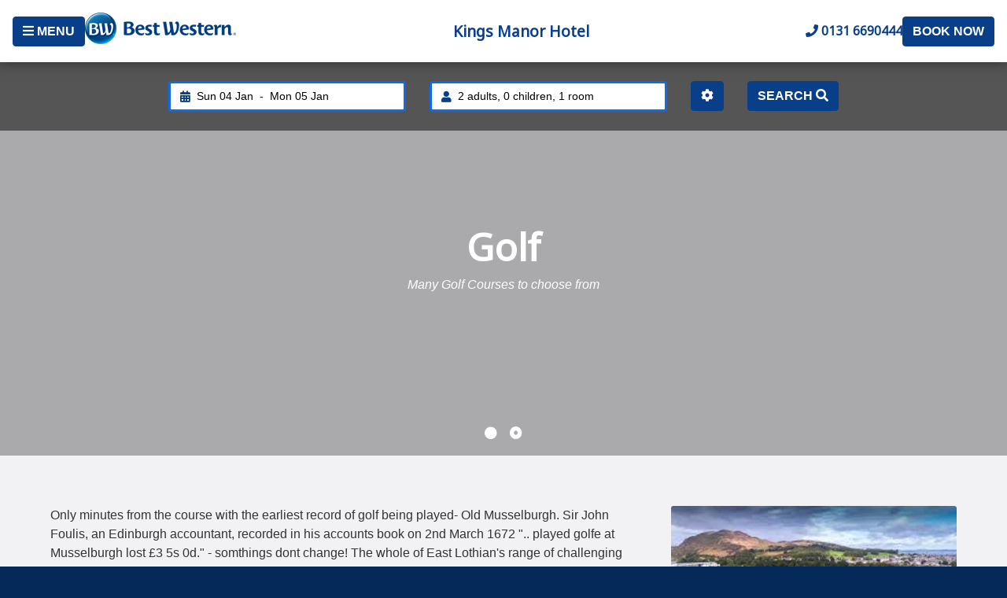

--- FILE ---
content_type: text/html; charset=utf-8
request_url: https://www.kingsmanor.com/leisure/golf
body_size: 6078
content:
 <!DOCTYPE html> <html lang="en"> <head> <meta charset="utf-8" /> <meta name="viewport" content="width=device-width, initial-scale=1, shrink-to-fit=no" /> <link id="favicon" rel="icon" type="image/jpg" href="/assets/images/favicon/bw-core-favicon-48x48.jpg" /> <title>
	Golf Courses near to Kings Manor Hotel, Edinburgh
</title> <link rel="preload" href="https://fonts.googleapis.com/css?family=Noto+Sans&display=swap" as="style" onload="this.onload=null;this.rel='stylesheet'"> <link rel="preload" href="/assets/lib/font-awesome-5.15.4/css/bundle.min.css?v=230822" as="style" onload="this.onload=null;this.rel='stylesheet'"> <link rel="stylesheet" href="/css/modern/standard?v=210824" /> <noscript> <link rel="stylesheet" href="https://fonts.googleapis.com/css?family=Noto+Sans&display=swap" /> <link rel="stylesheet" href="/assets/lib/font-awesome-5.15.4/css/bundle.min.css?v=230822" /> </noscript> <link href="/css/modern/image-galleries?package=Modern" rel="stylesheet" type="text/css" /> <meta property="og:title" content="Golf Courses near to Kings Manor Hotel, Edinburgh" /><meta property="og:description" content="With Golf courses only minutes from the hotel, we are located perfect for anyone wanting to play 18 holes on amazing Scottish courses." /><meta property="og:url" content="https://www.kingsmanor.com/leisure/golf" /><meta property="og:type" content="website" /><meta property="og:site_name" content="Kings Manor Hotel" /><meta name="Generator" content="Sitefinity 13.3.7636.0 PU" /><link rel="canonical" href="https://www.kingsmanor.com/leisure/golf" /><meta name="description" content="With Golf courses only minutes from the hotel, we are located perfect for anyone wanting to play 18 holes on amazing Scottish courses." /><meta name="keywords" content="Kings Manor Hotel, hotels Portobello, Edinburgh, hotel edinburgh, accommodation Edinburgh, Accommodation Edinburgh, Hotels Edinburgh, restaurant Edinburgh,meeting facilities Edinburgh" /></head> <body> <div id="fb-root"></div> <script async defer crossorigin="anonymous" src="https://connect.facebook.net/en_GB/sdk.js#xfbml=1&version=v11.0" nonce="aAOcVXbX"></script>  <noscript> <iframe src="https://www.googletagmanager.com/ns.html?id=GTM-5T8GZ9" height="0" width="0" style="display:none;visibility:hidden"></iframe> <style type="text/css">
                body.loading {
                    opacity: 1 !important;
                }
            </style> </noscript> <header id="header"> <div id="top_bar" class="d-block d-md-none"> <div class="row no-gutters"> <div class="col-auto"> <a href="#" class="text-uppercase" data-toggle="collapse" data-target="#site_nav" aria-expanded="false" aria-controls="site_nav"><i class="fas fa-bars"></i>&nbsp;Menu</a> </div> <div class="col text-right"> <a href="tel:0131 6690444"><i class="fas fa-phone"></i></a> <span class="separator">
                        &nbsp;|&nbsp;
                    </span> <a href="#" class="text-uppercase" data-toggle="modal" data-target="#search">Book Now</a> </div> </div> </div> <div id="hotel_header"> <div class="d-none d-md-block"> <button type="button" class="btn btn-primary text-uppercase" data-toggle="collapse" data-target="#site_nav" aria-expanded="false" aria-controls="site_nav"><i class="fas fa-bars"></i><span class="d-none d-md-inline">&nbsp;Menu</span></button> </div> <div id="logo"> <a href="/"> <img src="/assets/images/logos/bw-core-h-small.png?v=100325" title="Best Western" alt="Best Western Kings Manor Hotel" /> </a> </div> <div id="hotel_name" class="flex-fill font-noto font-weight-6">
                Kings Manor Hotel
            </div> <div> <span class="d-none d-xl-inline font-noto font-weight-6"><i class="fas fa-phone"></i>&nbsp;0131 6690444</span> </div> <div class="d-none d-md-block"> <button type="button" class="btn btn-primary text-uppercase" data-toggle="modal" data-target="#search">Book Now</button> </div> </div> <div id="site_nav" class="collapse"> 

<ul class="root-level">
    <li class="nav-item">
            <a href="/" target="_self">Homepage</a>
    </li>
    <li class="nav-item">
            <a href="#" class="has-nav">About&nbsp;Us</a>
            <ul class="sub-level">

                    <li>
                        <a href="/about-us" target="_self" class="nav-item">About&nbsp;Us</a>
                    </li>
                    <li class="nav-item">
            <a href="/about-us/our-history" target="_self">Our&nbsp;History</a>
    </li>
    <li class="nav-item">
            <a href="/about-us/ethos" target="_self">Ethos</a>
    </li>
    <li class="nav-item">
            <a href="/about-us/green-tourism" target="_self">Green&nbsp;Tourism</a>
    </li>
            </ul>
    </li>
    <li class="nav-item">
            <a href="#" class="has-nav">Accommodation</a>
            <ul class="sub-level">

                    <li>
                        <a href="/accommodation" target="_self" class="nav-item">Accommodation</a>
                    </li>
                    <li class="nav-item">
            <a href="/accommodation/single-rooms" target="_self">Single&nbsp;Rooms</a>
    </li>
    <li class="nav-item">
            <a href="/accommodation/twin-double-rooms" target="_self">Twin&nbsp;/&nbsp;Double&nbsp;Rooms</a>
    </li>
    <li class="nav-item">
            <a href="/accommodation/triple-and-quads-rooms" target="_self">Triple&nbsp;and&nbsp;Quad&nbsp;Rooms</a>
    </li>
    <li class="nav-item">
            <a href="/accommodation/club-rooms" target="_self">Club&nbsp;Rooms</a>
    </li>
    <li class="nav-item">
            <a href="/accommodation/wheelchair-accessible-rooms" target="_self">Wheelchair&nbsp;Accessible&nbsp;Rooms</a>
    </li>
            </ul>
    </li>
    <li class="nav-item">
            <a href="#" class="has-nav">Food&nbsp;&&nbsp;Drink</a>
            <ul class="sub-level">

                    <li>
                        <a href="/food-drink" target="_self" class="nav-item">Food&nbsp;&&nbsp;Drink</a>
                    </li>
                    <li class="nav-item">
            <a href="/food-drink/lauders-restaurant" target="_self">Lauders&nbsp;Restaurant</a>
    </li>
    <li class="nav-item">
            <a href="/food-drink/bar-zest" target="_self">Bar&nbsp;Zest</a>
    </li>
    <li class="nav-item">
            <a href="/food-drink/options-bistro" target="_self">Options&nbsp;Bistro</a>
    </li>
            </ul>
    </li>
    <li class="nav-item">
            <a href="#" class="has-nav">Business</a>
            <ul class="sub-level">

                    <li>
                        <a href="/business" target="_self" class="nav-item">Business</a>
                    </li>
                    <li class="nav-item">
            <a href="/business/conference-meetings" target="_self">Conference&nbsp;&&nbsp;Meetings</a>
    </li>
    <li class="nav-item">
            <a href="/business/conference-packages" target="_self">Conference&nbsp;Packages</a>
    </li>
    <li class="nav-item">
            <a href="/business/meeting-room-capacities" target="_self">Meeting&nbsp;Room&nbsp;Capacities</a>
    </li>
    <li class="nav-item">
            <a href="/business/services-equiptment" target="_self">Services&nbsp;&&nbsp;Equipment</a>
    </li>
            </ul>
    </li>
    <li class="nav-item">
            <a href="#" class="has-nav">Leisure</a>
            <ul class="sub-level">

                    <li>
                        <a href="/leisure" target="_self" class="nav-item">Leisure</a>
                    </li>
                    <li class="nav-item">
            <a href="/leisure/spa-leisure-club" target="_self">Spa&nbsp;&&nbsp;Leisure&nbsp;Club</a>
    </li>
    <li class="nav-item">
            <a href="/leisure/about-edinburgh" target="_self">About&nbsp;Edinburgh</a>
    </li>
    <li class="nav-item">
            <a href="/leisure/attractions-activities" target="_self">Attractions&nbsp;&&nbsp;Activities</a>
    </li>
    <li class="nav-item">
            <a href="/leisure/golf" target="_self">Golf</a>
    </li>
            </ul>
    </li>
    <li class="nav-item">
            <a href="#" class="has-nav">Functions</a>
            <ul class="sub-level">

                    <li>
                        <a href="/functions" target="_self" class="nav-item">Functions</a>
                    </li>
                    <li class="nav-item">
            <a href="/functions/weddings" target="_self">Weddings</a>
    </li>
    <li class="nav-item">
            <a href="/functions/special-occasions" target="_self">Special&nbsp;Occasions</a>
    </li>
    <li class="nav-item">
            <a href="/functions/christmas" target="_self">Christmas</a>
    </li>
            </ul>
    </li>
    <li class="nav-item">
            <a href="#" class="has-nav">Contact&nbsp;Us</a>
            <ul class="sub-level">

                    <li>
                        <a href="/contact-us" target="_self" class="nav-item">Contact&nbsp;Us</a>
                    </li>
                    <li class="nav-item">
            <a href="/contact-us/directions" target="_self">Directions</a>
    </li>
    <li class="nav-item">
            <a href="/contact-us/maps" target="_self">Maps</a>
    </li>
            </ul>
    </li>
    <li class="nav-item">
            <a href="/sitemap" target="_self">Sitemap</a>
    </li>
    <li class="nav-item">
            <a href="/downloads" target="_self">Downloads</a>
    </li>
    <li class="d-none d-md-block py-3">
        <a href="mailto:reservations@edinburghportobello.com" title="E-mail" class="d-inline-block pr-3"><i class="fas fa-envelope"></i></a>
            </li>
    <li class="d-none d-md-block">
        <a href="https://www.bestwestern.co.uk/best-western-rewards" target="_blank">Join Rewards</a>
    </li>
    <li class="d-none d-md-block">
        <a href="https://www.bestwestern.co.uk/policies/terms-of-use" target="_blank">Terms of Use</a>
    </li>
    <li class="d-none d-md-block">
        <a href="https://www.bestwestern.co.uk/policies/privacy-policy" target="_blank">Privacy Policy</a>
    </li>
    <li class="d-none d-md-block">
        <a href="https://www.bestwestern.co.uk/policies/cookie-policy" target="_blank">Cookie Policy</a>
    </li>
</ul>



 </div> </header> <section id="content_container"> 



    <div class="page-header w-100 has-gallery ">

        <div class="owl-carousel owl-theme has-overlay" data-auto="true" data-nav="false" data-dots="true">
                <div data-src="https://cdn-sf.bestwestern.co.uk/isite/images/librariesprovider171/leisure/golf-image.tmb-hero.jpg?sfvrsn=c9934a57_2" alt="Golf Image" title="Golf Image" class="owl-lazy"></div>
                <div data-src="https://cdn-sf.bestwestern.co.uk/isite/images/librariesprovider171/leisure/golf-in-scotland.tmb-hero.jpg?sfvrsn=30934a57_2" alt="Golf in Scotland" title="Golf in Scotland" class="owl-lazy"></div>
        </div>

                <div class="search-overlay d-none d-lg-block">
                    <div class="search-bar p-4">
                        


    <form action="https://www.bestwestern.co.uk/availability" method="post" target="_blank">

        <div class="row">

            <div class="col-12 col-md d-flex">

                <div id="dateField-1" class="fake-input">
                    <i class="d-inline-block pr-2 fas fa-calendar-alt"></i>
                    <span id="checkin_label-2" class="date-field">Sun 04 Jan</span>
                    &nbsp;
                    -
                    &nbsp;
                    <span id="checkout_label-2" class="date-field">Mon 05 Jan</span>
                </div>

                <div class="popup" style="display: none" data-trigger="#dateField-1">
                    <div class="popup-content">
                        <div class="datepicker" data-checkin-field="checkin-2" data-checkin-label="checkin_label-2" data-checkout-field="checkout-2" data-checkout-label="checkout_label-2"></div>
                    </div>
                </div>

            </div>

            <div class="col-12 col-md d-flex">

                <div id="occupancyField-1" class="fake-input">
                    <i class="d-inline-block pr-2 fas fa-user"></i>
                    <span id="occ_label-1">2 adults, 0 children, 1 room</span>
                </div>

                <div class="popup" style="display: none" data-trigger="#occupancyField-1">
                    <div class="popup-content p-3">

                        <div class="occupancy-select" data-occupancy-label="occ_label-1">

                            <div class="row">
                                <div class="col-6">
                                    Rooms
                                </div>
                                <div class="col-6">
                                    <div class="number-selector" data-min="1" data-max="3" data-single="room" data-plural="rooms">
                                        <a href="#" class="number-minus text-primary" aria-label="Remove a room"><i class="fas fa-minus"></i></a>
                                        <span class="number-label">1 room</span>
                                        <a href="#" class="number-plus text-primary" aria-label="Add a room"><i class="fas fa-plus"></i></a>
                                        <input name="numrooms" class="rooms number-field" type="hidden" value="1" />
                                    </div>
                                </div>
                            </div>

                            <div class="room" data-room="1">
                                <hr />
                                <div class="row">
                                    <div class="col-6">
                                        Room 1
                                    </div>
                                    <div class="col-6">
                                        <div class="number-selector mb-3" data-min="1" data-max="3" data-single="adult" data-plural="adults">
                                            <a href="#" class="number-minus text-primary" aria-label="Remove an adult"><i class="fas fa-minus"></i></a>
                                            <span class="number-label">2 adults</span>
                                            <a href="#" class="number-plus text-primary" aria-label="Add an adult"><i class="fas fa-plus"></i></a>
                                            <input name="r1adults" class="adults number-field" type="hidden" value="2" />
                                        </div>
                                        <div class="number-selector" data-min="0" data-max="2" data-single="child" data-plural="children">
                                            <a href="#" class="number-minus text-primary" aria-label="Remove a child"><i class="fas fa-minus"></i></a>
                                            <span class="number-label">0 children</span>
                                            <a href="#" class="number-plus text-primary" aria-label="Add a child"><i class="fas fa-plus"></i></a>
                                            <input name="r1children" class="children number-field" type="hidden" value="0" />
                                        </div>
                                    </div>
                                </div>
                            </div>

                            <div class="room" data-room="2" style="display: none">
                                <hr />
                                <div class="row">
                                    <div class="col-6">
                                        Room 2
                                    </div>
                                    <div class="col-6">
                                        <div class="number-selector mb-3" data-min="1" data-max="3" data-single="adult" data-plural="adults">
                                            <a href="#" class="number-minus text-primary" aria-label="Remove an adult"><i class="fas fa-minus"></i></a>
                                            <span class="number-label">1 adult</span>
                                            <a href="#" class="number-plus text-primary" aria-label="Add an adult"><i class="fas fa-plus"></i></a>
                                            <input name="r2adults" class="adults number-field" type="hidden" value="1" />
                                        </div>
                                        <div class="number-selector" data-min="0" data-max="2" data-single="child" data-plural="children">
                                            <a href="#" class="number-minus text-primary" aria-label="Remove a child"><i class="fas fa-minus"></i></a>
                                            <span class="number-label">0 children</span>
                                            <a href="#" class="number-plus text-primary" aria-label="Add a child"><i class="fas fa-plus"></i></a>
                                            <input name="r2children" class="children number-field" type="hidden" value="0" />
                                        </div>
                                    </div>
                                </div>
                            </div>

                            <div class="room" data-room="3" style="display: none">
                                <hr />
                                <div class="row">
                                    <div class="col-6">
                                        Room 3
                                    </div>
                                    <div class="col-6">
                                        <div class="number-selector mb-3" data-min="1" data-max="3" data-single="adult" data-plural="adults">
                                            <a href="#" class="number-minus text-primary" aria-label="Remove an adult"><i class="fas fa-minus"></i></a>
                                            <span class="number-label">1 adult</span>
                                            <a href="#" class="number-plus text-primary" aria-label="Add an adult"><i class="fas fa-plus"></i></a>
                                            <input name="r3adults" class="adults number-field" type="hidden" value="1" />
                                        </div>
                                        <div class="number-selector" data-min="0" data-max="2" data-single="child" data-plural="children">
                                            <a href="#" class="number-minus text-primary" aria-label="Remove a child"><i class="fas fa-minus"></i></a>
                                            <span class="number-label">0 children</span>
                                            <a href="#" class="number-plus text-primary" aria-label="Add a child"><i class="fas fa-plus"></i></a>
                                            <input name="r3children" class="children number-field" type="hidden" value="0" />
                                        </div>
                                    </div>
                                </div>
                            </div>

                            <hr />

                            <i class="fas fa-info-circle"></i>&nbsp;<small><em>Children must be 12 years old or under at time of check-in</em></small>

                        </div>

                    </div>
                </div>

            </div>

            <div class="col-6 col-md-auto">

                <button type="button" id="codeButton-1" class="btn btn-primary btn-block">
                    <i class="fas fa-cog"></i>
                </button>

                <div class="popup" style="display: none" data-trigger="#codeButton-1">

                    <div class="popup-content p-3" style="min-width: 200px">

                        <label>
                            Corporate&nbsp;ID
                            <input type="text" name="corpid" class="form-control" value="" />
                        </label>

                        <label>
                            Promo&nbsp;code
                            <input type="text" name="promo" class="form-control" value="" />
                        </label>

                    </div>

                </div>

            </div>

            <div class="col-6 col-md-auto">
                <button type="submit" class="btn btn-primary btn-block text-uppercase">
                    Search&nbsp;<i class="fas fa-search"></i>
                </button>
            </div>

        </div>

        <input type="hidden" id="checkin-2" name="checkin" value="04-01-2026" />
        <input type="hidden" id="checkout-2" name="checkout" value="05-01-2026" />
        <input type="hidden" name="hotelId" value="83448" />

    </form>

                    </div>
                </div>

        <div class="overlay-content text-center px-3">
                <h1 class="mb-2 text-overlay">Golf</h1>
                <p class="text-overlay m-0"><em>Many Golf Courses to choose from</em></p>
        </div>

    </div>
 
<div id="BaseContent_C002_Col00" class="sf_colsIn content-padding p-5" data-sf-element="Padding" data-placeholder-label="Padding"><div class="row no-gutters">
    <div id="BaseContent_C004_Col00" class="sf_colsIn col-12 col-md-7 col-lg-8" data-sf-element="Column 1" data-placeholder-label="Column 1"><div id="BaseContent_C006_Col00" class="sf_colsIn content-padding p-3" data-sf-element="Padding" data-placeholder-label="Padding">
<div class="mb-3">
    <div class="sf-Long-text"><p>Only minutes from the course with the earliest record of golf being played- Old Musselburgh. Sir John Foulis, an Edinburgh accountant, recorded in his accounts book on 2nd March 1672 ".. played golfe at Musselburgh lost &pound;3 5s 0d." - somthings dont change! The whole of East Lothian's range of challenging Links courses are only a short drive away. The Open Qualifying courses of Gullane, Dunbar, Longniddry and North Berwick West offer a challenge to the best of golfers &ndash; even if the wind does not blow. The less well-known courses at North Berwick East Links, Whitekirk and Kilspindie offer a great day out for golfers of all abilities.</p><p><strong>Local Golf Courses</strong></p><p>Old Musselburgh&nbsp;<a href="http://www.musselburgholdlinks.co.uk">www.musselburgholdlinks.co.uk</a>&nbsp;</p><p>Golf East Lothian&nbsp;<a href="http://www.golfeastlothian.com/" target="_blank">www.golfeastlothian.com</a></p><p>Edinburgh Leisure Golf&nbsp;<a href="http://www.edinburghleisure.co.uk/list-4">www.edinburghleisure.co.uk/list-4</a></p><p>Duddingston Golf Course&nbsp;<a href="https://www.duddingstongolfclub.co.uk/">www.duddingstongolfclub.co.uk/</a>&nbsp;</p><p>Royal Musselburgh&nbsp;<a href="http://www.royalmusselburgh.co.uk/">www.royalmusselburgh.co.uk</a></p><p>Musselburgh Golf Club&nbsp;<a href="http://www.themusselburghgolfclub.com/">www.themusselburghgolfclub.com</a></p></div>
</div>
</div>
    </div>
    <div id="BaseContent_C004_Col01" class="sf_colsIn col-12 col-md-5 col-lg-4" data-sf-element="Column 2" data-placeholder-label="Column 2"><div id="BaseContent_C005_Col00" class="sf_colsIn content-padding p-3" data-sf-element="Padding" data-placeholder-label="Padding">
<div class="card w-100 border-0 bg-light text-dark">
            <img src="https://cdn-sf.bestwestern.co.uk/isite/images/librariesprovider171/leisure/duddingston-golf-course.tmb-content.jpg?sfvrsn=65934a57_2" width="700" height="400" title="Duddingston Golf Course" alt="Duddingston Golf Course" class="card-img-top" />

    <div class="card-body">
            <h5 class="card-title">Duddingston - our local course</h5>
                    <p class="card-text">Play Duddingston course for only &pound;20 November to March.</p>
    </div>
        <div class="p-3">
            <a href="https://www.duddingstongolfclub.co.uk/" class="btn btn-primary btn-block">Find out more</a>
        </div>
</div>


</div>
    </div>
</div>
</div><div id="BaseContent_C008_Col00" class="sf_colsIn content-padding p-5" data-sf-element="Padding" data-placeholder-label="Padding"><div class="row">
    <div id="BaseContent_C009_Col00" class="sf_colsIn col-12 col-md-4" data-sf-element="Column 1" data-placeholder-label="Column 1">


    <div class="has-overlay hover-slide bg-image border lazy"             data-src="https://cdn-sf.bestwestern.co.uk/isite/images/librariesprovider171/default-album/kings-manor-hotel-grounds-and-hotel-31-83448.tmb-content.jpg?sfvrsn=22134857_2"
>
        <div class="overlay-content position-absolute w-100 text-overlay text-center">
            <div class="slide-title">
                <h3 class="text-overlay d-inline-block m-0">Find us</h3>
            </div>
            <div class="slide-content">
                <div class="p-3">&nbsp;</div>
                    <div class="pb-3">
                        <a href="/contact-us/directions" class="btn btn-primary">
                            <span>Get Travel Directions</span>
                        </a>
                    </div>
            </div>
        </div>
    </div>


    </div>
    <div id="BaseContent_C009_Col01" class="sf_colsIn col-12 col-md-4" data-sf-element="Column 2" data-placeholder-label="Column 2">




    </div>
    <div id="BaseContent_C009_Col02" class="sf_colsIn col-12 col-md-4" data-sf-element="Column 3" data-placeholder-label="Column 3">


    <div class="has-overlay hover-slide bg-image border lazy"             data-src="https://cdn-sf.bestwestern.co.uk/isite/images/librariesprovider171/leisure/golf-scotland.tmb-content.png?sfvrsn=3f924a57_2"
>
        <div class="overlay-content position-absolute w-100 text-overlay text-center">
            <div class="slide-title">
                <h3 class="text-overlay d-inline-block m-0">Golf East Lothian</h3>
            </div>
            <div class="slide-content">
                <div class="p-3">&nbsp;</div>
                    <div class="pb-3">
                        <a href="https://scotlandsgolfcoast.com/" class="btn btn-primary">
                            <span>Find out more</span>
                        </a>
                    </div>
            </div>
        </div>
    </div>


    </div>
</div>
</div> </section> <div class="footer-strip"> <div class="d-inline-block mx-4 text-uppercase font-weight-bold tick">
            Low Rate Guarantee
        </div> <div class="d-inline-block mx-4 text-uppercase font-weight-bold tick">
            Free WiFi
        </div> <div class="d-inline-block mx-4 text-uppercase font-weight-bold tick">
            Best Western Rewards
        </div> </div> <div id="footer"> <div class="footer-top"> <div class="container"> <div class="row"> <div class="col-12 col-md-6 col-lg-4 mb-4 mb-lg-0 p-3"> <address itemprop="address" itemscope itemtype="http://schema.org/PostalAddress"> <strong itemprop="name">Kings Manor Hotel</strong>,
                        <br /> <span itemprop="streetAddress">100 Milton Road East</span>, <span itemprop="addressLocality">Edinburgh</span>, <span itemprop="postalCode">EH15 2NP</span> </address> <span>T: 0131 6690444</span> <br /> <span>E: <a href="mailto:reservations@edinburghportobello.com">reservations@edinburghportobello.com</a></span> </div> <div class="col-12 col-md-6 col-lg-4 mb-4 mb-lg-0 p-3"> <span class="section-title">Retrieve a reservation</span> <form id="view-reservation" data-url="https://www.bestwestern.co.uk/reservation" data-property="83448"> <label class="d-block"> <span class="d-none">Confirmation Number</span> <input type="text" id="txtResConfirmation" name="confirmationId" class="form-control validate required" placeholder="Confirmation Number" autocomplete="off" /> </label> <label class="d-block"> <span class="d-none">First name (of guest)</span> <input type="text" id="txtResFirstName" name="firstName" class="form-control validate required" placeholder="First name (of guest)" autocomplete="off" /> </label> <label class="d-block"> <span class="d-none">Last name (of guest)</span> <input type="text" id="txtResLastName" name="lastName" class="form-control validate required" placeholder="Last name (of guest)" autocomplete="off" /> </label> <div class="py-2"> <div class="h-captcha" data-sitekey="1f6c4044-5f6c-4b76-8ebb-e8a1f45b7ccd"></div> </div> <input type="submit" id="btnRetrieve" value="Retrieve Reservation" class="btn btn-primary btn-block" /> <div id="retrieve-error" class="alert-warning mt-3 p-3" style="display: none"> <p><small>There has been an issue trying to retrieve your reservation. Please check your details and try again.</small></p> <p class="m-0"><small>If you are still unable to view your reservation, please call on<br /><strong>0131 6690444</strong>.</small></p> </div> </form> </div> <div class="col-12 col-lg-4 p-3"> <div class="text-center"> <div class="star-rating mb-3" title="3 Stars"> <i class="fas fa-star"></i> <i class="fas fa-star"></i> <i class="fas fa-star"></i> <span title="Hotels that are inspected by the Tourist Board (Visit Scotland) for their level of service and facilities are reflected in the number of stars awarded" class="d-inline-block mx-1">VS</span> <img src="/assets/images/awards/aa-60.png" width="25" height="25" class="d-inline-block mx-1" alt="Hotels that are inspected by the AA for their level of service and facilities are reflected in the number of stars awarded" title="Hotels that are inspected by the AA for their level of service and facilities are reflected in the number of stars awarded" /> </div> <div class="mt-3"> <img src="/assets/images/awards/green-gold-100.png" width="100" height="131" alt="Green tourism - Gold Award" title="Green tourism - Gold Award" class="d-inline-block p-3" /> </div> </div> </div> </div> </div> </div> <div class="footer-bottom"> <nav> <ul class="list-unstyled list-inline d-inline-block"> <li class="list-inline-item"> <a href="https://www.bestwestern.co.uk/policies/terms-of-use" target="_blank">Terms of use</a> </li> <li class="list-inline-item"> <a href="https://www.bestwestern.co.uk/policies/privacy-policy" target="_blank">Privacy policy</a> </li> <li class="list-inline-item"> <a href="https://www.bestwestern.co.uk/policies/cookie-policy" target="_blank">Cookie policy</a> </li> <li class="list-inline-item"> <a href="/site-index">Site index</a> </li> </ul> </nav> <small>
                Each BWH&reg; Hotels property is independently owned and operated. &copy; 2002–2026 Best Western International, Inc. All rights reserved (<a href="https://www.bestwestern.com/en_US/popup/policy.popups.html" target="_blank">privacy policy</a>).<br /> <a href="#" target="_blank">See the Best Western Kings Manor Hotel on the Best Western GB website</a> </small> </div> </div> <script type="text/javascript" src="https://js.hcaptcha.com/1/api.js" defer></script> <script type="text/javascript" src="/js/modern/full?v=210824"></script> <script src="/js/general/calendar" type="text/javascript"></script><script src="/js/modern/search" type="text/javascript"></script><script src="/js/modern/image-galleries?package=Modern" type="text/javascript"></script> <div class="modal fade" id="search" tabindex="-1" role="dialog" aria-hidden="true"> <div class="modal-dialog modal-lg" role="document"> <div class="modal-content"> <form action="https://www.bestwestern.co.uk/availability" method="post" target="_blank"> <div class="modal-body"> <div class="p-3 bg-light"> <div class="mb-3"> <div class="datepicker" data-checkin-field="checkin-1" data-checkin-label="checkin_label-1" data-checkout-field="checkout-1" data-checkout-label="checkout_label-1"></div> <div class="p-3 text-center"> <strong>Check-in:</strong>&nbsp;<span id="checkin_label-1">Sun 04 Jan</span>
                                    &nbsp;|&nbsp;
                                    <strong>Check-out:</strong>&nbsp;<span id="checkout_label-1">Mon 05 Jan</span> </div> </div> <div class="occupancy-select mb-3"> <div class="row"> <div class="col-6">
                                        No. rooms
                                    </div> <div class="col-6"> <div class="number-selector" data-min="1" data-max="3" data-single="room" data-plural="rooms"> <a href="#" class="number-minus" aria-label="Remove a room"><i class="fas fa-minus"></i></a> <span class="number-label">1 room</span> <a href="#" class="number-plus" aria-label="Add a room"><i class="fas fa-plus"></i></a> <input name="numrooms" class="rooms number-field" type="hidden" value="1" /> </div> </div> </div> <div class="room" data-room="1"> <hr /> <div class="row"> <div class="col-6">
                                            Room 1
                                        </div> <div class="col-6"> <div class="number-selector mb-3" data-min="1" data-max="3" data-single="adult" data-plural="adults"> <a href="#" class="number-minus" aria-label="Remove an adult"><i class="fas fa-minus"></i></a> <span class="number-label">2 adults</span> <a href="#" class="number-plus" aria-label="Add an adult"><i class="fas fa-plus"></i></a> <input name="r1adults" class="adults number-field" type="hidden" value="2" /> </div> <div class="number-selector" data-min="0" data-max="2" data-single="child" data-plural="children"> <a href="#" class="number-minus" aria-label="Remove a child"><i class="fas fa-minus"></i></a> <span class="number-label">0 children</span> <a href="#" class="number-plus" aria-label="Add a child"><i class="fas fa-plus"></i></a> <input name="r1children" class="children number-field" type="hidden" value="0" /> </div> </div> </div> </div> <div class="room" data-room="2" style="display: none"> <hr /> <div class="row"> <div class="col-6">
                                            Room 2
                                        </div> <div class="col-6"> <div class="number-selector mb-3" data-min="1" data-max="3" data-single="adult" data-plural="adults"> <a href="#" class="number-minus" aria-label="Remove an adult"><i class="fas fa-minus"></i></a> <span class="number-label">1 adult</span> <a href="#" class="number-plus" aria-label="Add an adult"><i class="fas fa-plus"></i></a> <input name="r2adults" class="adults number-field" type="hidden" value="1" /> </div> <div class="number-selector" data-min="0" data-max="2" data-single="child" data-plural="children"> <a href="#" class="number-minus" aria-label="Remove a child"><i class="fas fa-minus"></i></a> <span class="number-label">0 children</span> <a href="#" class="number-plus" aria-label="Add a child"><i class="fas fa-plus"></i></a> <input name="r2children" class="children number-field" type="hidden" value="0" /> </div> </div> </div> </div> <div class="room" data-room="3" style="display: none"> <hr /> <div class="row"> <div class="col-6">
                                            Room 3
                                        </div> <div class="col-6"> <div class="number-selector mb-3" data-min="1" data-max="3" data-single="adult" data-plural="adults"> <a href="#" class="number-minus" aria-label="Remove an adult"><i class="fas fa-minus"></i></a> <span class="number-label">1 adult</span> <a href="#" class="number-plus" aria-label="Add an adult"><i class="fas fa-plus"></i></a> <input name="r3adults" class="adults number-field" type="hidden" value="1" /> </div> <div class="number-selector" data-min="0" data-max="2" data-single="child" data-plural="children"> <a href="#" class="number-minus" aria-label="Remove a child"><i class="fas fa-minus"></i></a> <span class="number-label">0 children</span> <a href="#" class="number-plus" aria-label="Add a child"><i class="fas fa-plus"></i></a> <input name="r3children" class="children number-field" type="hidden" value="0" /> </div> </div> </div> </div> <hr /> <i class="fas fa-info-circle"></i>&nbsp;<small><em>Children must be 12 years old or under at time of check-in</em></small> </div> <div class="mb-3"> <div class="row"> <div class="col-12 col-md mb-3 mb-md-0"> <input type="text" name="corpid" value="" class="form-control" placeholder="Corporate ID" /> </div> <div class="col-12 col-md"> <input type="text" name="promo" value="" class="form-control" placeholder="Promo Code" /> </div> </div> </div> <div class="row no-gutters mt-3"> <div class="col d-lg-none"> <button type="button" class="btn btn-outline-light" data-dismiss="modal">
                                        Close
                                    </button> </div> <div class="col text-right"> <button type="submit" class="btn btn-primary">
                                        Search&nbsp;<i class="fas fa-search"></i> </button> </div> </div> </div> <input type="hidden" id="checkin-1" name="checkin" value="04-01-2026" /> <input type="hidden" id="checkout-1" name="checkout" value="05-01-2026" /> <input type="hidden" name="hotelId" value="83448" /> </div> </form> </div> </div> </div> <script type="text/javascript">

        dataLayer = [{
            'PropertyNumber': '83448',
            'HotelName': 'Kings Manor Hotel',
            'Environment': 'Live'
        }];

           loadTags(true);

        function loadTags(canTrack) {
            if (canTrack) {
                (function (w, d, s, l, i) { w[l] = w[l] || []; w[l].push({ 'gtm.start': new Date().getTime(), event: 'gtm.js' }); var f = d.getElementsByTagName(s)[0], j = d.createElement(s), dl = l !== 'dataLayer' ? '&l=' + l : ''; j.async = true; j.src = 'https://www.googletagmanager.com/gtm.js?id=' + i + dl; f.parentNode.insertBefore(j, f); })(window, document, 'script', 'dataLayer', 'GTM-5T8GZ9');
            }
        }

    </script> </body> </html>

--- FILE ---
content_type: text/plain
request_url: https://www.google-analytics.com/j/collect?v=1&_v=j102&a=92027489&t=pageview&_s=1&dl=https%3A%2F%2Fwww.kingsmanor.com%2Fleisure%2Fgolf&ul=en-us%40posix&dt=Golf%20Courses%20near%20to%20Kings%20Manor%20Hotel%2C%20Edinburgh&sr=1280x720&vp=1280x720&_u=YGDACEABBAAAACAAI~&jid=1893496516&gjid=968767599&cid=1461421775.1767469105&tid=UA-53599569-1&_gid=1647427548.1767469105&_r=1&_slc=1&gtm=45He5ca1n715T8GZ9v71285048za200zd71285048&gcd=13l3l3l3l1l1&dma=0&tag_exp=102015666~103116026~103200004~104527906~104528501~104684208~104684211~105391252~115583767~115616986~115938466~115938469~116184927~116184929~116251938~116251940~116744866&cd1=83448&cd2=Kings%20Manor%20Hotel&z=1666410592
body_size: -831
content:
2,cG-CP90WL2HYD

--- FILE ---
content_type: text/javascript; charset=utf-8
request_url: https://www.kingsmanor.com/js/modern/search
body_size: 1357
content:
(function(n){function t(n){var t=this;t.element=n;t.init();t.attachEvents();t.update()}t.prototype.init=function(){this.minusButton=this.element.find(".number-minus");this.plusButton=this.element.find(".number-plus");this.input=this.element.find(".number-field");this.label=this.element.find(".number-label");this.params={min:this.element.data("min")===undefined?0:parseInt(this.element.data("min")),max:this.element.data("max")===undefined?1:parseInt(this.element.data("max")),single:this.element.data("single")===undefined?"":this.element.data("single"),plural:this.element.data("plural")===undefined?"":this.element.data("plural")}};t.prototype.attachEvents=function(){var n=this;this.minusButton.on("click",function(t){return n.onMinus(),t.preventDefault(),!1});this.plusButton.on("click",function(t){return n.onPlus(),t.preventDefault(),!1})};t.prototype.onMinus=function(){var n=parseInt(this.input.val());n>this.params.min&&(this.input.val(n-1),this.element.trigger("numberField.change"));this.update()};t.prototype.onPlus=function(){var n=parseInt(this.input.val());n<this.params.max&&(this.input.val(n+1),this.element.trigger("numberField.change"));this.update()};t.prototype.update=function(){this.element.trigger("numberField.preUpdate");var n=parseInt(this.input.val()),t=n;this.params.single!==""&&this.params.plural!==""&&(t=n===1?n+" "+this.params.single:n+" "+this.params.plural);this.minusButton.prop("disabled",n===this.params.min);this.plusButton.prop("disabled",n===this.params.max);this.label.html(t);this.element.trigger("numberField.postUpdate")};n.fn.numberField=function(){return this.length?this.length===1?(this.data("plugin_numberField")||this.data("plugin_numberField",new t(this)),this.data("plugin_numberField")):(this.each(function(){var i=n(this);i.data("plugin_numberField")||i.data("plugin_numberField",new t(i))}),this):null}})(jQuery);$(function(){var n=initialiseDatepickers();initialiseOccupancySelect();$(window).on("resize",function(){for(var t=0;t<n.length;t++)updatePicker(n[t])})});var initialiseDatepickers=function(){for(var i=document.getElementsByClassName("datepicker"),t=0;t<i.length;t++){var n=i[t],r=n.dataset.checkinField,u=n.dataset.checkoutField,f=n.dataset.checkinLabel,e=n.dataset.checkoutLabel;n.dateElements={checkinField:r?document.getElementById(r):null,checkoutField:u?document.getElementById(u):null,checkinLabel:f?document.getElementById(f):null,checkoutLabel:e?document.getElementById(e):null};initPicker(n);n.addEventListener("pickmeup-change",function(n){var t=moment(n.detail.date[0]),i=moment(n.detail.date[1]);t.isSame(i)||(n.target.dateElements.checkinField.value=t.format("DD-MM-YYYY"),n.target.dateElements.checkinLabel.innerHTML=t.format("ddd DD MMM"),n.target.dateElements.checkoutField.value=i.format("DD-MM-YYYY"),n.target.dateElements.checkoutLabel.innerHTML=i.format("ddd DD MMM"))})}return i},initialiseOccupancySelect=function(){function n(n,i){var r=parseInt(n.find(".rooms").val()),u=0,f=0;if(n.find(".room").each(function(){var n=$(this),t=parseInt(n.data("room"));t<=r?n.show():n.hide()}),n.find(".room:visible").each(function(){u+=parseInt($(this).find(".adults").val());f+=parseInt($(this).find(".children").val())}),i)return t(r,u,f)}function t(n,t,i){var r="";return r+=t===1?"1 adult, ":t+" adults, ",r+=i===1?"1 child, ":i+" children, ",r+(n===1?"1 room":n+" rooms")}$(".number-selector").numberField();$(".occupancy-select").each(function(){var t=$(this),i=t.data("occupancy-label"),r=i?document.getElementById(i):null;t.on("numberField.change",function(){r?r.innerHTML=n(t,!0):n(t,!1)})})},initPicker=function(n,t,i){var e=t?t:moment().add(1,"days"),o=i?i:moment().add(2,"days"),r=moment(),u=moment().add(1,"year"),f=window.innerWidth<768?1:2;pickmeup(n,{format:"dd-mm-yyyy",title_format:"b, Y",date:[t?t:moment().add(1,"days").toDate(),i?i:moment().add(2,"days").toDate()],first_day:1,calendars:f,mode:"range",min:r.toDate(),max:u.toDate(),select_day:!0,select_month:!1,select_year:!1,flat:!0,prev:'<i class="fas fa-arrow-circle-left"><\/i>',next:'<i class="fas fa-arrow-circle-right"><\/i>',instance_content_template:function(n,t){var o=document.createElement("div"),u,i,f,e,r;for(addClassToElement(o,t),u=chunkArray(n,7),i=0;i<u.length;i++){for(f=document.createElement("div"),addClassToElement(f,"pmu-week"),e=0;e<u[i].length;e++)r=u[i][e],r.classList.contains("pmu-not-in-month")?addClassToElement(r,"pmu-hide"):addClassToElement(r,"pmu-button"),f.appendChild(r);o.appendChild(f)}return o}})},updatePicker=function(n){var t=pickmeup(n).get_date(!1);pickmeup(n).destroy();initPicker(n,t[0],t[1])},chunkArray=function(n,t){for(var i=0,u=n.length,r=[],i=0;i<u;i+=t)myChunk=n.slice(i,i+t),r.push(myChunk);return r},addClassToElement=function(n,t){n.classList.add(t)}